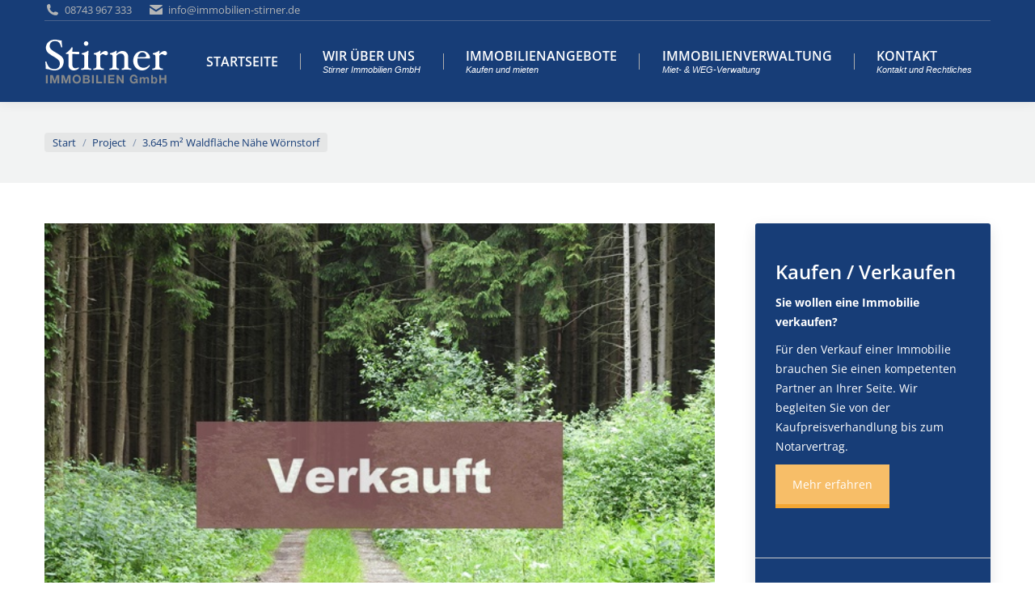

--- FILE ---
content_type: text/html; charset=UTF-8
request_url: https://www.immobilien-stirner.de/objekt/3-645-m%C2%B2-waldflaeche/
body_size: 13489
content:
<!DOCTYPE html>
<!--[if !(IE 6) | !(IE 7) | !(IE 8)  ]><!-->
<html lang="de" class="no-js">
<!--<![endif]-->
<head>
	<meta charset="UTF-8" />
				<meta name="viewport" content="width=device-width, initial-scale=1, maximum-scale=1, user-scalable=0"/>
			<meta name="theme-color" content="#495f77"/>	<link rel="profile" href="https://gmpg.org/xfn/11" />
	<meta name='robots' content='index, follow, max-image-preview:large, max-snippet:-1, max-video-preview:-1' />

	<!-- This site is optimized with the Yoast SEO plugin v26.8 - https://yoast.com/product/yoast-seo-wordpress/ -->
	<title>3.645 m² Waldfläche Nähe Wörnstorf &#8226; Stirner Immobilien GmbH - Vermittlung, Beratung, Verwaltung</title>
	<link rel="canonical" href="https://www.immobilien-stirner.de/objekt/3-645-m²-waldflaeche/" />
	<meta property="og:locale" content="de_DE" />
	<meta property="og:type" content="article" />
	<meta property="og:title" content="3.645 m² Waldfläche Nähe Wörnstorf &#8226; Stirner Immobilien GmbH - Vermittlung, Beratung, Verwaltung" />
	<meta property="og:url" content="https://www.immobilien-stirner.de/objekt/3-645-m²-waldflaeche/" />
	<meta property="og:site_name" content="Stirner Immobilien GmbH - Vermittlung, Beratung, Verwaltung" />
	<meta property="article:modified_time" content="2022-12-16T08:44:21+00:00" />
	<meta property="og:image" content="https://www.immobilien-stirner.de/wp-content/uploads/2022/11/verkauft-1.jpg" />
	<meta property="og:image:width" content="640" />
	<meta property="og:image:height" content="480" />
	<meta property="og:image:type" content="image/jpeg" />
	<script type="application/ld+json" class="yoast-schema-graph">{"@context":"https://schema.org","@graph":[{"@type":"WebPage","@id":"https://www.immobilien-stirner.de/objekt/3-645-m%c2%b2-waldflaeche/","url":"https://www.immobilien-stirner.de/objekt/3-645-m%c2%b2-waldflaeche/","name":"3.645 m² Waldfläche Nähe Wörnstorf &#8226; Stirner Immobilien GmbH - Vermittlung, Beratung, Verwaltung","isPartOf":{"@id":"https://www.immobilien-stirner.de/#website"},"primaryImageOfPage":{"@id":"https://www.immobilien-stirner.de/objekt/3-645-m%c2%b2-waldflaeche/#primaryimage"},"image":{"@id":"https://www.immobilien-stirner.de/objekt/3-645-m%c2%b2-waldflaeche/#primaryimage"},"thumbnailUrl":"https://www.immobilien-stirner.de/wp-content/uploads/2022/11/verkauft-1.jpg","datePublished":"2022-11-25T08:21:53+00:00","dateModified":"2022-12-16T08:44:21+00:00","breadcrumb":{"@id":"https://www.immobilien-stirner.de/objekt/3-645-m%c2%b2-waldflaeche/#breadcrumb"},"inLanguage":"de","potentialAction":[{"@type":"ReadAction","target":["https://www.immobilien-stirner.de/objekt/3-645-m%c2%b2-waldflaeche/"]}]},{"@type":"ImageObject","inLanguage":"de","@id":"https://www.immobilien-stirner.de/objekt/3-645-m%c2%b2-waldflaeche/#primaryimage","url":"https://www.immobilien-stirner.de/wp-content/uploads/2022/11/verkauft-1.jpg","contentUrl":"https://www.immobilien-stirner.de/wp-content/uploads/2022/11/verkauft-1.jpg","width":640,"height":480},{"@type":"BreadcrumbList","@id":"https://www.immobilien-stirner.de/objekt/3-645-m%c2%b2-waldflaeche/#breadcrumb","itemListElement":[{"@type":"ListItem","position":1,"name":"Portfolio","item":"https://www.immobilien-stirner.de/objekt/"},{"@type":"ListItem","position":2,"name":"3.645 m² Waldfläche Nähe Wörnstorf"}]},{"@type":"WebSite","@id":"https://www.immobilien-stirner.de/#website","url":"https://www.immobilien-stirner.de/","name":"Stirner Immobilien GmbH - Vermittlung, Beratung, Verwaltung","description":"","potentialAction":[{"@type":"SearchAction","target":{"@type":"EntryPoint","urlTemplate":"https://www.immobilien-stirner.de/?s={search_term_string}"},"query-input":{"@type":"PropertyValueSpecification","valueRequired":true,"valueName":"search_term_string"}}],"inLanguage":"de"}]}</script>
	<!-- / Yoast SEO plugin. -->



<link rel="alternate" type="application/rss+xml" title="Stirner Immobilien GmbH - Vermittlung, Beratung, Verwaltung &raquo; Feed" href="https://www.immobilien-stirner.de/feed/" />
<style id='wp-img-auto-sizes-contain-inline-css'>
img:is([sizes=auto i],[sizes^="auto," i]){contain-intrinsic-size:3000px 1500px}
/*# sourceURL=wp-img-auto-sizes-contain-inline-css */
</style>
<link rel='stylesheet' id='wpmf-bakery-style-css' href='https://www.immobilien-stirner.de/wp-content/plugins/wp-media-folder/assets/css/vc_style.css?ver=6.0.5' media='all' />
<link rel='stylesheet' id='wpmf-bakery-display-gallery-style-css' href='https://www.immobilien-stirner.de/wp-content/plugins/wp-media-folder/assets/css/display-gallery/style-display-gallery.css?ver=6.0.5' media='all' />
<style id='wp-block-library-inline-css'>
:root{--wp-block-synced-color:#7a00df;--wp-block-synced-color--rgb:122,0,223;--wp-bound-block-color:var(--wp-block-synced-color);--wp-editor-canvas-background:#ddd;--wp-admin-theme-color:#007cba;--wp-admin-theme-color--rgb:0,124,186;--wp-admin-theme-color-darker-10:#006ba1;--wp-admin-theme-color-darker-10--rgb:0,107,160.5;--wp-admin-theme-color-darker-20:#005a87;--wp-admin-theme-color-darker-20--rgb:0,90,135;--wp-admin-border-width-focus:2px}@media (min-resolution:192dpi){:root{--wp-admin-border-width-focus:1.5px}}.wp-element-button{cursor:pointer}:root .has-very-light-gray-background-color{background-color:#eee}:root .has-very-dark-gray-background-color{background-color:#313131}:root .has-very-light-gray-color{color:#eee}:root .has-very-dark-gray-color{color:#313131}:root .has-vivid-green-cyan-to-vivid-cyan-blue-gradient-background{background:linear-gradient(135deg,#00d084,#0693e3)}:root .has-purple-crush-gradient-background{background:linear-gradient(135deg,#34e2e4,#4721fb 50%,#ab1dfe)}:root .has-hazy-dawn-gradient-background{background:linear-gradient(135deg,#faaca8,#dad0ec)}:root .has-subdued-olive-gradient-background{background:linear-gradient(135deg,#fafae1,#67a671)}:root .has-atomic-cream-gradient-background{background:linear-gradient(135deg,#fdd79a,#004a59)}:root .has-nightshade-gradient-background{background:linear-gradient(135deg,#330968,#31cdcf)}:root .has-midnight-gradient-background{background:linear-gradient(135deg,#020381,#2874fc)}:root{--wp--preset--font-size--normal:16px;--wp--preset--font-size--huge:42px}.has-regular-font-size{font-size:1em}.has-larger-font-size{font-size:2.625em}.has-normal-font-size{font-size:var(--wp--preset--font-size--normal)}.has-huge-font-size{font-size:var(--wp--preset--font-size--huge)}.has-text-align-center{text-align:center}.has-text-align-left{text-align:left}.has-text-align-right{text-align:right}.has-fit-text{white-space:nowrap!important}#end-resizable-editor-section{display:none}.aligncenter{clear:both}.items-justified-left{justify-content:flex-start}.items-justified-center{justify-content:center}.items-justified-right{justify-content:flex-end}.items-justified-space-between{justify-content:space-between}.screen-reader-text{border:0;clip-path:inset(50%);height:1px;margin:-1px;overflow:hidden;padding:0;position:absolute;width:1px;word-wrap:normal!important}.screen-reader-text:focus{background-color:#ddd;clip-path:none;color:#444;display:block;font-size:1em;height:auto;left:5px;line-height:normal;padding:15px 23px 14px;text-decoration:none;top:5px;width:auto;z-index:100000}html :where(.has-border-color){border-style:solid}html :where([style*=border-top-color]){border-top-style:solid}html :where([style*=border-right-color]){border-right-style:solid}html :where([style*=border-bottom-color]){border-bottom-style:solid}html :where([style*=border-left-color]){border-left-style:solid}html :where([style*=border-width]){border-style:solid}html :where([style*=border-top-width]){border-top-style:solid}html :where([style*=border-right-width]){border-right-style:solid}html :where([style*=border-bottom-width]){border-bottom-style:solid}html :where([style*=border-left-width]){border-left-style:solid}html :where(img[class*=wp-image-]){height:auto;max-width:100%}:where(figure){margin:0 0 1em}html :where(.is-position-sticky){--wp-admin--admin-bar--position-offset:var(--wp-admin--admin-bar--height,0px)}@media screen and (max-width:600px){html :where(.is-position-sticky){--wp-admin--admin-bar--position-offset:0px}}

/*# sourceURL=wp-block-library-inline-css */
</style><style id='global-styles-inline-css'>
:root{--wp--preset--aspect-ratio--square: 1;--wp--preset--aspect-ratio--4-3: 4/3;--wp--preset--aspect-ratio--3-4: 3/4;--wp--preset--aspect-ratio--3-2: 3/2;--wp--preset--aspect-ratio--2-3: 2/3;--wp--preset--aspect-ratio--16-9: 16/9;--wp--preset--aspect-ratio--9-16: 9/16;--wp--preset--color--black: #000000;--wp--preset--color--cyan-bluish-gray: #abb8c3;--wp--preset--color--white: #FFF;--wp--preset--color--pale-pink: #f78da7;--wp--preset--color--vivid-red: #cf2e2e;--wp--preset--color--luminous-vivid-orange: #ff6900;--wp--preset--color--luminous-vivid-amber: #fcb900;--wp--preset--color--light-green-cyan: #7bdcb5;--wp--preset--color--vivid-green-cyan: #00d084;--wp--preset--color--pale-cyan-blue: #8ed1fc;--wp--preset--color--vivid-cyan-blue: #0693e3;--wp--preset--color--vivid-purple: #9b51e0;--wp--preset--color--accent: #495f77;--wp--preset--color--dark-gray: #111;--wp--preset--color--light-gray: #767676;--wp--preset--gradient--vivid-cyan-blue-to-vivid-purple: linear-gradient(135deg,rgb(6,147,227) 0%,rgb(155,81,224) 100%);--wp--preset--gradient--light-green-cyan-to-vivid-green-cyan: linear-gradient(135deg,rgb(122,220,180) 0%,rgb(0,208,130) 100%);--wp--preset--gradient--luminous-vivid-amber-to-luminous-vivid-orange: linear-gradient(135deg,rgb(252,185,0) 0%,rgb(255,105,0) 100%);--wp--preset--gradient--luminous-vivid-orange-to-vivid-red: linear-gradient(135deg,rgb(255,105,0) 0%,rgb(207,46,46) 100%);--wp--preset--gradient--very-light-gray-to-cyan-bluish-gray: linear-gradient(135deg,rgb(238,238,238) 0%,rgb(169,184,195) 100%);--wp--preset--gradient--cool-to-warm-spectrum: linear-gradient(135deg,rgb(74,234,220) 0%,rgb(151,120,209) 20%,rgb(207,42,186) 40%,rgb(238,44,130) 60%,rgb(251,105,98) 80%,rgb(254,248,76) 100%);--wp--preset--gradient--blush-light-purple: linear-gradient(135deg,rgb(255,206,236) 0%,rgb(152,150,240) 100%);--wp--preset--gradient--blush-bordeaux: linear-gradient(135deg,rgb(254,205,165) 0%,rgb(254,45,45) 50%,rgb(107,0,62) 100%);--wp--preset--gradient--luminous-dusk: linear-gradient(135deg,rgb(255,203,112) 0%,rgb(199,81,192) 50%,rgb(65,88,208) 100%);--wp--preset--gradient--pale-ocean: linear-gradient(135deg,rgb(255,245,203) 0%,rgb(182,227,212) 50%,rgb(51,167,181) 100%);--wp--preset--gradient--electric-grass: linear-gradient(135deg,rgb(202,248,128) 0%,rgb(113,206,126) 100%);--wp--preset--gradient--midnight: linear-gradient(135deg,rgb(2,3,129) 0%,rgb(40,116,252) 100%);--wp--preset--font-size--small: 13px;--wp--preset--font-size--medium: 20px;--wp--preset--font-size--large: 36px;--wp--preset--font-size--x-large: 42px;--wp--preset--spacing--20: 0.44rem;--wp--preset--spacing--30: 0.67rem;--wp--preset--spacing--40: 1rem;--wp--preset--spacing--50: 1.5rem;--wp--preset--spacing--60: 2.25rem;--wp--preset--spacing--70: 3.38rem;--wp--preset--spacing--80: 5.06rem;--wp--preset--shadow--natural: 6px 6px 9px rgba(0, 0, 0, 0.2);--wp--preset--shadow--deep: 12px 12px 50px rgba(0, 0, 0, 0.4);--wp--preset--shadow--sharp: 6px 6px 0px rgba(0, 0, 0, 0.2);--wp--preset--shadow--outlined: 6px 6px 0px -3px rgb(255, 255, 255), 6px 6px rgb(0, 0, 0);--wp--preset--shadow--crisp: 6px 6px 0px rgb(0, 0, 0);}:where(.is-layout-flex){gap: 0.5em;}:where(.is-layout-grid){gap: 0.5em;}body .is-layout-flex{display: flex;}.is-layout-flex{flex-wrap: wrap;align-items: center;}.is-layout-flex > :is(*, div){margin: 0;}body .is-layout-grid{display: grid;}.is-layout-grid > :is(*, div){margin: 0;}:where(.wp-block-columns.is-layout-flex){gap: 2em;}:where(.wp-block-columns.is-layout-grid){gap: 2em;}:where(.wp-block-post-template.is-layout-flex){gap: 1.25em;}:where(.wp-block-post-template.is-layout-grid){gap: 1.25em;}.has-black-color{color: var(--wp--preset--color--black) !important;}.has-cyan-bluish-gray-color{color: var(--wp--preset--color--cyan-bluish-gray) !important;}.has-white-color{color: var(--wp--preset--color--white) !important;}.has-pale-pink-color{color: var(--wp--preset--color--pale-pink) !important;}.has-vivid-red-color{color: var(--wp--preset--color--vivid-red) !important;}.has-luminous-vivid-orange-color{color: var(--wp--preset--color--luminous-vivid-orange) !important;}.has-luminous-vivid-amber-color{color: var(--wp--preset--color--luminous-vivid-amber) !important;}.has-light-green-cyan-color{color: var(--wp--preset--color--light-green-cyan) !important;}.has-vivid-green-cyan-color{color: var(--wp--preset--color--vivid-green-cyan) !important;}.has-pale-cyan-blue-color{color: var(--wp--preset--color--pale-cyan-blue) !important;}.has-vivid-cyan-blue-color{color: var(--wp--preset--color--vivid-cyan-blue) !important;}.has-vivid-purple-color{color: var(--wp--preset--color--vivid-purple) !important;}.has-black-background-color{background-color: var(--wp--preset--color--black) !important;}.has-cyan-bluish-gray-background-color{background-color: var(--wp--preset--color--cyan-bluish-gray) !important;}.has-white-background-color{background-color: var(--wp--preset--color--white) !important;}.has-pale-pink-background-color{background-color: var(--wp--preset--color--pale-pink) !important;}.has-vivid-red-background-color{background-color: var(--wp--preset--color--vivid-red) !important;}.has-luminous-vivid-orange-background-color{background-color: var(--wp--preset--color--luminous-vivid-orange) !important;}.has-luminous-vivid-amber-background-color{background-color: var(--wp--preset--color--luminous-vivid-amber) !important;}.has-light-green-cyan-background-color{background-color: var(--wp--preset--color--light-green-cyan) !important;}.has-vivid-green-cyan-background-color{background-color: var(--wp--preset--color--vivid-green-cyan) !important;}.has-pale-cyan-blue-background-color{background-color: var(--wp--preset--color--pale-cyan-blue) !important;}.has-vivid-cyan-blue-background-color{background-color: var(--wp--preset--color--vivid-cyan-blue) !important;}.has-vivid-purple-background-color{background-color: var(--wp--preset--color--vivid-purple) !important;}.has-black-border-color{border-color: var(--wp--preset--color--black) !important;}.has-cyan-bluish-gray-border-color{border-color: var(--wp--preset--color--cyan-bluish-gray) !important;}.has-white-border-color{border-color: var(--wp--preset--color--white) !important;}.has-pale-pink-border-color{border-color: var(--wp--preset--color--pale-pink) !important;}.has-vivid-red-border-color{border-color: var(--wp--preset--color--vivid-red) !important;}.has-luminous-vivid-orange-border-color{border-color: var(--wp--preset--color--luminous-vivid-orange) !important;}.has-luminous-vivid-amber-border-color{border-color: var(--wp--preset--color--luminous-vivid-amber) !important;}.has-light-green-cyan-border-color{border-color: var(--wp--preset--color--light-green-cyan) !important;}.has-vivid-green-cyan-border-color{border-color: var(--wp--preset--color--vivid-green-cyan) !important;}.has-pale-cyan-blue-border-color{border-color: var(--wp--preset--color--pale-cyan-blue) !important;}.has-vivid-cyan-blue-border-color{border-color: var(--wp--preset--color--vivid-cyan-blue) !important;}.has-vivid-purple-border-color{border-color: var(--wp--preset--color--vivid-purple) !important;}.has-vivid-cyan-blue-to-vivid-purple-gradient-background{background: var(--wp--preset--gradient--vivid-cyan-blue-to-vivid-purple) !important;}.has-light-green-cyan-to-vivid-green-cyan-gradient-background{background: var(--wp--preset--gradient--light-green-cyan-to-vivid-green-cyan) !important;}.has-luminous-vivid-amber-to-luminous-vivid-orange-gradient-background{background: var(--wp--preset--gradient--luminous-vivid-amber-to-luminous-vivid-orange) !important;}.has-luminous-vivid-orange-to-vivid-red-gradient-background{background: var(--wp--preset--gradient--luminous-vivid-orange-to-vivid-red) !important;}.has-very-light-gray-to-cyan-bluish-gray-gradient-background{background: var(--wp--preset--gradient--very-light-gray-to-cyan-bluish-gray) !important;}.has-cool-to-warm-spectrum-gradient-background{background: var(--wp--preset--gradient--cool-to-warm-spectrum) !important;}.has-blush-light-purple-gradient-background{background: var(--wp--preset--gradient--blush-light-purple) !important;}.has-blush-bordeaux-gradient-background{background: var(--wp--preset--gradient--blush-bordeaux) !important;}.has-luminous-dusk-gradient-background{background: var(--wp--preset--gradient--luminous-dusk) !important;}.has-pale-ocean-gradient-background{background: var(--wp--preset--gradient--pale-ocean) !important;}.has-electric-grass-gradient-background{background: var(--wp--preset--gradient--electric-grass) !important;}.has-midnight-gradient-background{background: var(--wp--preset--gradient--midnight) !important;}.has-small-font-size{font-size: var(--wp--preset--font-size--small) !important;}.has-medium-font-size{font-size: var(--wp--preset--font-size--medium) !important;}.has-large-font-size{font-size: var(--wp--preset--font-size--large) !important;}.has-x-large-font-size{font-size: var(--wp--preset--font-size--x-large) !important;}
/*# sourceURL=global-styles-inline-css */
</style>

<style id='classic-theme-styles-inline-css'>
/*! This file is auto-generated */
.wp-block-button__link{color:#fff;background-color:#32373c;border-radius:9999px;box-shadow:none;text-decoration:none;padding:calc(.667em + 2px) calc(1.333em + 2px);font-size:1.125em}.wp-block-file__button{background:#32373c;color:#fff;text-decoration:none}
/*# sourceURL=/wp-includes/css/classic-themes.min.css */
</style>
<link rel='stylesheet' id='contact-form-7-css' href='https://www.immobilien-stirner.de/wp-content/plugins/contact-form-7/includes/css/styles.css?ver=6.1.4' media='all' />
<link rel='stylesheet' id='the7-font-css' href='https://www.immobilien-stirner.de/wp-content/themes/dt-the7/fonts/icomoon-the7-font/icomoon-the7-font.min.css?ver=14.2.0' media='all' />
<link rel='stylesheet' id='the7-awesome-fonts-css' href='https://www.immobilien-stirner.de/wp-content/themes/dt-the7/fonts/FontAwesome/css/all.min.css?ver=14.2.0' media='all' />
<link rel='stylesheet' id='the7-Defaults-css' href='https://www.immobilien-stirner.de/wp-content/uploads/smile_fonts/Defaults/Defaults.css?ver=6.9' media='all' />
<link rel='stylesheet' id='js_composer_front-css' href='https://www.immobilien-stirner.de/wp-content/plugins/js_composer/assets/css/js_composer.min.css?ver=8.5' media='all' />
<link rel='stylesheet' id='dt-web-fonts-css' href='//www.immobilien-stirner.de/wp-content/uploads/omgf/dt-web-fonts/dt-web-fonts.css?ver=1662027002' media='all' />
<link rel='stylesheet' id='dt-main-css' href='https://www.immobilien-stirner.de/wp-content/themes/dt-the7/css/main.min.css?ver=14.2.0' media='all' />
<link rel='stylesheet' id='the7-custom-scrollbar-css' href='https://www.immobilien-stirner.de/wp-content/themes/dt-the7/lib/custom-scrollbar/custom-scrollbar.min.css?ver=14.2.0' media='all' />
<link rel='stylesheet' id='the7-wpbakery-css' href='https://www.immobilien-stirner.de/wp-content/themes/dt-the7/css/wpbakery.min.css?ver=14.2.0' media='all' />
<link rel='stylesheet' id='the7-core-css' href='https://www.immobilien-stirner.de/wp-content/plugins/dt-the7-core/assets/css/post-type.min.css?ver=2.7.12' media='all' />
<link rel='stylesheet' id='the7-css-vars-css' href='https://www.immobilien-stirner.de/wp-content/uploads/the7-css/css-vars.css?ver=38dd3642d398' media='all' />
<link rel='stylesheet' id='dt-custom-css' href='https://www.immobilien-stirner.de/wp-content/uploads/the7-css/custom.css?ver=38dd3642d398' media='all' />
<link rel='stylesheet' id='dt-media-css' href='https://www.immobilien-stirner.de/wp-content/uploads/the7-css/media.css?ver=38dd3642d398' media='all' />
<link rel='stylesheet' id='the7-mega-menu-css' href='https://www.immobilien-stirner.de/wp-content/uploads/the7-css/mega-menu.css?ver=38dd3642d398' media='all' />
<link rel='stylesheet' id='the7-elements-albums-portfolio-css' href='https://www.immobilien-stirner.de/wp-content/uploads/the7-css/the7-elements-albums-portfolio.css?ver=38dd3642d398' media='all' />
<link rel='stylesheet' id='the7-elements-css' href='https://www.immobilien-stirner.de/wp-content/uploads/the7-css/post-type-dynamic.css?ver=38dd3642d398' media='all' />
<link rel='stylesheet' id='style-css' href='https://www.immobilien-stirner.de/wp-content/themes/dt-the7-child/style.css?ver=14.2.0' media='all' />
<link rel='stylesheet' id='ultimate-vc-addons-style-min-css' href='https://www.immobilien-stirner.de/wp-content/plugins/Ultimate_VC_Addons/assets/min-css/ultimate.min.css?ver=3.21.1' media='all' />
<script src="https://www.immobilien-stirner.de/wp-includes/js/jquery/jquery.min.js?ver=3.7.1" id="jquery-core-js"></script>
<script src="https://www.immobilien-stirner.de/wp-includes/js/jquery/jquery-migrate.min.js?ver=3.4.1" id="jquery-migrate-js"></script>
<script id="dt-above-fold-js-extra">
var dtLocal = {"themeUrl":"https://www.immobilien-stirner.de/wp-content/themes/dt-the7","passText":"Um diesen gesch\u00fctzten Eintrag anzusehen, geben Sie bitte das Passwort ein:","moreButtonText":{"loading":"Lade...","loadMore":"Mehr laden"},"postID":"4875","ajaxurl":"https://www.immobilien-stirner.de/wp-admin/admin-ajax.php","REST":{"baseUrl":"https://www.immobilien-stirner.de/wp-json/the7/v1","endpoints":{"sendMail":"/send-mail"}},"contactMessages":{"required":"Fehler in mindestens einem Feld. Bitte die Eingaben pr&uuml;fen und nochmal versuchen.","terms":"Please accept the privacy policy.","fillTheCaptchaError":"Please, fill the captcha."},"captchaSiteKey":"","ajaxNonce":"6b3f9799a5","pageData":"","themeSettings":{"smoothScroll":"off","lazyLoading":false,"desktopHeader":{"height":100},"ToggleCaptionEnabled":"disabled","ToggleCaption":"Navigation","floatingHeader":{"showAfter":140,"showMenu":true,"height":60,"logo":{"showLogo":true,"html":"\u003Cimg class=\" preload-me\" src=\"https://www.immobilien-stirner.de/wp-content/uploads/2016/02/logo.png\" srcset=\"https://www.immobilien-stirner.de/wp-content/uploads/2016/02/logo.png 152w\" width=\"152\" height=\"71\"   sizes=\"152px\" alt=\"Stirner Immobilien GmbH - Vermittlung, Beratung, Verwaltung\" /\u003E","url":"https://www.immobilien-stirner.de/"}},"topLine":{"floatingTopLine":{"logo":{"showLogo":false,"html":""}}},"mobileHeader":{"firstSwitchPoint":1040,"secondSwitchPoint":800,"firstSwitchPointHeight":60,"secondSwitchPointHeight":60,"mobileToggleCaptionEnabled":"disabled","mobileToggleCaption":"Menu"},"stickyMobileHeaderFirstSwitch":{"logo":{"html":"\u003Cimg class=\" preload-me\" src=\"https://www.immobilien-stirner.de/wp-content/uploads/2016/02/logo.png\" srcset=\"https://www.immobilien-stirner.de/wp-content/uploads/2016/02/logo.png 152w\" width=\"152\" height=\"71\"   sizes=\"152px\" alt=\"Stirner Immobilien GmbH - Vermittlung, Beratung, Verwaltung\" /\u003E"}},"stickyMobileHeaderSecondSwitch":{"logo":{"html":"\u003Cimg class=\" preload-me\" src=\"https://www.immobilien-stirner.de/wp-content/uploads/2016/02/logo.png\" srcset=\"https://www.immobilien-stirner.de/wp-content/uploads/2016/02/logo.png 152w\" width=\"152\" height=\"71\"   sizes=\"152px\" alt=\"Stirner Immobilien GmbH - Vermittlung, Beratung, Verwaltung\" /\u003E"}},"sidebar":{"switchPoint":970},"boxedWidth":"1280px"},"VCMobileScreenWidth":"768"};
var dtShare = {"shareButtonText":{"facebook":"Facebook","twitter":"Share on X","pinterest":"Pin it","linkedin":"Linkedin","whatsapp":"Share on Whatsapp"},"overlayOpacity":"85"};
//# sourceURL=dt-above-fold-js-extra
</script>
<script src="https://www.immobilien-stirner.de/wp-content/themes/dt-the7/js/above-the-fold.min.js?ver=14.2.0" id="dt-above-fold-js"></script>
<script src="https://www.immobilien-stirner.de/wp-includes/js/jquery/ui/core.min.js?ver=1.13.3" id="jquery-ui-core-js"></script>
<script src="https://www.immobilien-stirner.de/wp-content/plugins/Ultimate_VC_Addons/assets/min-js/ultimate.min.js?ver=3.21.1" id="ultimate-vc-addons-script-js"></script>
<script src="https://www.immobilien-stirner.de/wp-content/plugins/Ultimate_VC_Addons/assets/min-js/ultimate_bg.min.js?ver=3.21.1" id="ultimate-vc-addons-row-bg-js"></script>
<script></script><style>
/* repairs full screen backgrounds that don't actually fully span as per VC */
#page [data-vc-full-width-init="true"] .upb_row_bg,
#page [data-vc-full-width-init="true"] .ult-vc-seperator .ult-main-seperator-inner {
	width: 100vw !important;
	margin-left: 0 !important;
	left: 0 !important;
	margin-right: 0 !important;
	right: 0 !important;
}
</style><!-- Analytics by WP Statistics - https://wp-statistics.com -->
<meta name="generator" content="Powered by WPBakery Page Builder - drag and drop page builder for WordPress."/>
<meta name="generator" content="Powered by Slider Revolution 6.7.35 - responsive, Mobile-Friendly Slider Plugin for WordPress with comfortable drag and drop interface." />
<link rel="icon" href="https://www.immobilien-stirner.de/wp-content/uploads/2021/02/Striner_Favicon_16x16.png" type="image/png" sizes="16x16"/><link rel="icon" href="https://www.immobilien-stirner.de/wp-content/uploads/2021/02/Striner_Favicon_32x32.png" type="image/png" sizes="32x32"/><script>function setREVStartSize(e){
			//window.requestAnimationFrame(function() {
				window.RSIW = window.RSIW===undefined ? window.innerWidth : window.RSIW;
				window.RSIH = window.RSIH===undefined ? window.innerHeight : window.RSIH;
				try {
					var pw = document.getElementById(e.c).parentNode.offsetWidth,
						newh;
					pw = pw===0 || isNaN(pw) || (e.l=="fullwidth" || e.layout=="fullwidth") ? window.RSIW : pw;
					e.tabw = e.tabw===undefined ? 0 : parseInt(e.tabw);
					e.thumbw = e.thumbw===undefined ? 0 : parseInt(e.thumbw);
					e.tabh = e.tabh===undefined ? 0 : parseInt(e.tabh);
					e.thumbh = e.thumbh===undefined ? 0 : parseInt(e.thumbh);
					e.tabhide = e.tabhide===undefined ? 0 : parseInt(e.tabhide);
					e.thumbhide = e.thumbhide===undefined ? 0 : parseInt(e.thumbhide);
					e.mh = e.mh===undefined || e.mh=="" || e.mh==="auto" ? 0 : parseInt(e.mh,0);
					if(e.layout==="fullscreen" || e.l==="fullscreen")
						newh = Math.max(e.mh,window.RSIH);
					else{
						e.gw = Array.isArray(e.gw) ? e.gw : [e.gw];
						for (var i in e.rl) if (e.gw[i]===undefined || e.gw[i]===0) e.gw[i] = e.gw[i-1];
						e.gh = e.el===undefined || e.el==="" || (Array.isArray(e.el) && e.el.length==0)? e.gh : e.el;
						e.gh = Array.isArray(e.gh) ? e.gh : [e.gh];
						for (var i in e.rl) if (e.gh[i]===undefined || e.gh[i]===0) e.gh[i] = e.gh[i-1];
											
						var nl = new Array(e.rl.length),
							ix = 0,
							sl;
						e.tabw = e.tabhide>=pw ? 0 : e.tabw;
						e.thumbw = e.thumbhide>=pw ? 0 : e.thumbw;
						e.tabh = e.tabhide>=pw ? 0 : e.tabh;
						e.thumbh = e.thumbhide>=pw ? 0 : e.thumbh;
						for (var i in e.rl) nl[i] = e.rl[i]<window.RSIW ? 0 : e.rl[i];
						sl = nl[0];
						for (var i in nl) if (sl>nl[i] && nl[i]>0) { sl = nl[i]; ix=i;}
						var m = pw>(e.gw[ix]+e.tabw+e.thumbw) ? 1 : (pw-(e.tabw+e.thumbw)) / (e.gw[ix]);
						newh =  (e.gh[ix] * m) + (e.tabh + e.thumbh);
					}
					var el = document.getElementById(e.c);
					if (el!==null && el) el.style.height = newh+"px";
					el = document.getElementById(e.c+"_wrapper");
					if (el!==null && el) {
						el.style.height = newh+"px";
						el.style.display = "block";
					}
				} catch(e){
					console.log("Failure at Presize of Slider:" + e)
				}
			//});
		  };</script>
<style type="text/css" data-type="vc_shortcodes-default-css">.vc_do_custom_heading{margin-bottom:0.625rem;margin-top:0;}</style><style type="text/css" data-type="vc_shortcodes-custom-css">.vc_custom_1669364822404{margin-bottom: 32px !important;}.vc_custom_1458227011958{margin-bottom: 32px !important;}</style><noscript><style> .wpb_animate_when_almost_visible { opacity: 1; }</style></noscript><style id='the7-custom-inline-css' type='text/css'>
/* breadcrumbs background color */
.page-title .breadcrumbs { background-color: rgba(0, 0, 0, 0.05); }

/*Schriftfarbe der Startseiten-Blöcke und unteres Padding (Claim-Box, "Sidebar") setzen */
.mome_homepagesidebar, .mome_homepagesidebar h2, .mome_homepagesidebar h3, .mome_homepagesidebar a,
.mome_homepageclaimblock, .mome_homepageclaimblock h2, .mome_homepageclaimblock h3, .mome_homepageclaimblock a { color: #fff; }

/* Checkbox zur Einverständniserklärung bei Formularen */
.wpcf7-form input[type="checkbox"] { width: auto; }

/* Sub-Nav Anpassungen */
.sub-nav { padding: 0px; }
.sub-nav li { padding: 5px; }
.sub-nav li:hover {background: rgba(58, 101, 167, 0.85)}
.sub-nav li:hover a {background: none !important;}
.sub-nav .act {background: rgba(58, 101, 167, 0.85)}

/* durch padding des Scrollers wirkt die Zeile verschoben - das ist der AUsgleich */
.mome_portfolio_scroller { margin-left: -35px; }

/* Passt den Portfolio-Scroller farblich an, da keine Option dafür vorhanden */
.mome_portfolio_scroller ul li { background: #F2F3F3; }
.mome_portfolio_scroller ul li .project-list-content { padding: 0 5px 15px 15px; }

/*Blendet Slider-Titel aus*/
.slider-post-caption { visibility: hidden; }

/*Passt Sliderabstand an*/
.mome_rvslider {margin-bottom: 0 !important;}

/* Zeilenumbrüche im Slider-Textlayer */
/*.mome_slider_excerpt { word-wrap: normal !important; white-space: pre !important; }*/

/* Verhindert auf der Seite Immobilienverwaltung, dass Referenzen klickbar sind */
.page-id-53 .team-media a.rollover { pointer-events: none; }
</style>
<style id='wpcf7-69713e1f0d711-inline-inline-css'>
#wpcf7-69713e1f0d711-wrapper {display:none !important; visibility:hidden !important;}
/*# sourceURL=wpcf7-69713e1f0d711-inline-inline-css */
</style>
<style id='wpcf7-69713e1f0f0f3-inline-inline-css'>
#wpcf7-69713e1f0f0f3-wrapper {display:none !important; visibility:hidden !important;}
/*# sourceURL=wpcf7-69713e1f0f0f3-inline-inline-css */
</style>
<link rel='stylesheet' id='rs-plugin-settings-css' href='//www.immobilien-stirner.de/wp-content/plugins/revslider/sr6/assets/css/rs6.css?ver=6.7.35' media='all' />
<style id='rs-plugin-settings-inline-css'>
#rs-demo-id {}
/*# sourceURL=rs-plugin-settings-inline-css */
</style>
</head>
<body id="the7-body" class="wp-singular dt_portfolio-template-default single single-portfolio postid-4875 wp-embed-responsive wp-theme-dt-the7 wp-child-theme-dt-the7-child the7-core-ver-2.7.12 no-comments dt-responsive-on right-mobile-menu-close-icon ouside-menu-close-icon mobile-hamburger-close-bg-enable mobile-hamburger-close-bg-hover-enable  fade-medium-mobile-menu-close-icon fade-medium-menu-close-icon accent-gradient srcset-enabled btn-flat custom-btn-color custom-btn-hover-color shadow-element-decoration phantom-sticky phantom-shadow-decoration phantom-main-logo-on floating-mobile-menu-icon top-header first-switch-logo-center first-switch-menu-left second-switch-logo-center second-switch-menu-left layzr-loading-on popup-message-style the7-ver-14.2.0 dt-fa-compatibility wpb-js-composer js-comp-ver-8.5 vc_responsive">
<!-- The7 14.2.0 -->

<div id="page" >
	<a class="skip-link screen-reader-text" href="#content">Zum Inhalt springen</a>

<div class="masthead inline-header justify widgets full-height dividers shadow-decoration shadow-mobile-header-decoration small-mobile-menu-icon mobile-menu-icon-bg-on mobile-menu-icon-hover-bg-on dt-parent-menu-clickable show-sub-menu-on-hover" >

	<div class="top-bar line-content">
	<div class="top-bar-bg" ></div>
	<div class="left-widgets mini-widgets"><span class="mini-contacts phone show-on-desktop near-logo-first-switch in-menu-second-switch"><i class="fa-fw the7-mw-icon-phone-bold"></i> 08743 967 333</span><span class="mini-contacts email show-on-desktop near-logo-first-switch in-menu-second-switch"><i class="fa-fw the7-mw-icon-mail-bold"></i><a href="mailto:info@immobilien-stirner.de">info@immobilien-stirner.de</a></span></div><div class="mini-widgets right-widgets"></div></div>

	<header class="header-bar" role="banner">

		<div class="branding">
	<div id="site-title" class="assistive-text">Stirner Immobilien GmbH &#8211; Vermittlung, Beratung, Verwaltung</div>
	<div id="site-description" class="assistive-text"></div>
	<a class="same-logo" href="https://www.immobilien-stirner.de/"><img class=" preload-me" src="https://www.immobilien-stirner.de/wp-content/uploads/2016/02/logo.png" srcset="https://www.immobilien-stirner.de/wp-content/uploads/2016/02/logo.png 152w" width="152" height="71"   sizes="152px" alt="Stirner Immobilien GmbH - Vermittlung, Beratung, Verwaltung" /></a></div>

		<ul id="primary-menu" class="main-nav underline-decoration upwards-line outside-item-remove-margin"><li class="menu-item menu-item-type-post_type menu-item-object-page menu-item-home menu-item-13 first depth-0"><a href='https://www.immobilien-stirner.de/' data-level='1'><span class="menu-item-text"><span class="menu-text">Startseite</span></span></a></li> <li class="menu-item menu-item-type-post_type menu-item-object-page menu-item-has-children menu-item-16 has-children depth-0"><a href='https://www.immobilien-stirner.de/wir-ueber-uns/' data-level='1' aria-haspopup='true' aria-expanded='false'><span class="menu-item-text"><span class="menu-text">Wir über uns</span><span class="subtitle-text">Stirner Immobilien GmbH</span></span></a><ul class="sub-nav level-arrows-on" role="group"><li class="menu-item menu-item-type-post_type menu-item-object-page menu-item-has-children menu-item-43 first has-children depth-1"><a href='https://www.immobilien-stirner.de/leistungen/' data-level='2' aria-haspopup='true' aria-expanded='false'><span class="menu-item-text"><span class="menu-text">Unsere Leistungen</span></span></a><ul class="sub-nav level-arrows-on" role="group"><li class="menu-item menu-item-type-post_type menu-item-object-page menu-item-48 first depth-2"><a href='https://www.immobilien-stirner.de/leistungen/kaufen-verkaufen/' data-level='3'><span class="menu-item-text"><span class="menu-text">Kaufen – Verkaufen</span></span></a></li> <li class="menu-item menu-item-type-post_type menu-item-object-page menu-item-51 depth-2"><a href='https://www.immobilien-stirner.de/leistungen/mieten-vermieten/' data-level='3'><span class="menu-item-text"><span class="menu-text">Mieten – Vermieten</span></span></a></li> <li class="menu-item menu-item-type-post_type menu-item-object-page menu-item-477 depth-2"><a href='https://www.immobilien-stirner.de/leistungen/immobilienverwaltung/' data-level='3'><span class="menu-item-text"><span class="menu-text">Immobilienverwaltung</span></span></a></li> <li class="menu-item menu-item-type-post_type menu-item-object-page menu-item-1691 depth-2"><a href='https://www.immobilien-stirner.de/referenzen/' data-level='3'><span class="menu-item-text"><span class="menu-text">Referenzen</span></span></a></li> </ul></li> <li class="menu-item menu-item-type-post_type menu-item-object-page menu-item-45 depth-1"><a href='https://www.immobilien-stirner.de/gesuche/' data-level='2'><span class="menu-item-text"><span class="menu-text">Gesuche</span></span></a></li> </ul></li> <li class="menu-item menu-item-type-post_type menu-item-object-page menu-item-has-children menu-item-254 has-children depth-0"><a href='https://www.immobilien-stirner.de/immobilien/' data-level='1' aria-haspopup='true' aria-expanded='false'><span class="menu-item-text"><span class="menu-text">Immobilienangebote</span><span class="subtitle-text">Kaufen und mieten</span></span></a><ul class="sub-nav level-arrows-on" role="group"><li class="menu-item menu-item-type-post_type menu-item-object-page menu-item-19 first depth-1"><a href='https://www.immobilien-stirner.de/immobilien/kaufen/' data-level='2'><span class="menu-item-text"><span class="menu-text">Immobilie kaufen</span><span class="subtitle-text">Privat- und Gewerbeimmobilien, Grund</span></span></a></li> <li class="menu-item menu-item-type-post_type menu-item-object-page menu-item-22 depth-1"><a href='https://www.immobilien-stirner.de/immobilien/mieten/' data-level='2'><span class="menu-item-text"><span class="menu-text">Immobilie mieten</span><span class="subtitle-text">Privat- und Gewerbeimmobilien</span></span></a></li> </ul></li> <li class="menu-item menu-item-type-post_type menu-item-object-page menu-item-261 depth-0"><a href='https://www.immobilien-stirner.de/immobilienverwaltung/' data-level='1'><span class="menu-item-text"><span class="menu-text">Immobilienverwaltung</span><span class="subtitle-text">Miet- &#038; WEG-Verwaltung</span></span></a></li> <li class="menu-item menu-item-type-post_type menu-item-object-page menu-item-25 last depth-0"><a href='https://www.immobilien-stirner.de/kontakt/' data-level='1'><span class="menu-item-text"><span class="menu-text">Kontakt</span><span class="subtitle-text">Kontakt und Rechtliches</span></span></a></li> </ul>
		
	</header>

</div>
<div role="navigation" aria-label="Main Menu" class="dt-mobile-header mobile-menu-show-divider">
	<div class="dt-close-mobile-menu-icon" aria-label="Close" role="button" tabindex="0"><div class="close-line-wrap"><span class="close-line"></span><span class="close-line"></span><span class="close-line"></span></div></div>	<ul id="mobile-menu" class="mobile-main-nav">
		<li class="menu-item menu-item-type-post_type menu-item-object-page menu-item-home menu-item-13 first depth-0"><a href='https://www.immobilien-stirner.de/' data-level='1'><span class="menu-item-text"><span class="menu-text">Startseite</span></span></a></li> <li class="menu-item menu-item-type-post_type menu-item-object-page menu-item-has-children menu-item-16 has-children depth-0"><a href='https://www.immobilien-stirner.de/wir-ueber-uns/' data-level='1' aria-haspopup='true' aria-expanded='false'><span class="menu-item-text"><span class="menu-text">Wir über uns</span><span class="subtitle-text">Stirner Immobilien GmbH</span></span></a><ul class="sub-nav level-arrows-on" role="group"><li class="menu-item menu-item-type-post_type menu-item-object-page menu-item-has-children menu-item-43 first has-children depth-1"><a href='https://www.immobilien-stirner.de/leistungen/' data-level='2' aria-haspopup='true' aria-expanded='false'><span class="menu-item-text"><span class="menu-text">Unsere Leistungen</span></span></a><ul class="sub-nav level-arrows-on" role="group"><li class="menu-item menu-item-type-post_type menu-item-object-page menu-item-48 first depth-2"><a href='https://www.immobilien-stirner.de/leistungen/kaufen-verkaufen/' data-level='3'><span class="menu-item-text"><span class="menu-text">Kaufen – Verkaufen</span></span></a></li> <li class="menu-item menu-item-type-post_type menu-item-object-page menu-item-51 depth-2"><a href='https://www.immobilien-stirner.de/leistungen/mieten-vermieten/' data-level='3'><span class="menu-item-text"><span class="menu-text">Mieten – Vermieten</span></span></a></li> <li class="menu-item menu-item-type-post_type menu-item-object-page menu-item-477 depth-2"><a href='https://www.immobilien-stirner.de/leistungen/immobilienverwaltung/' data-level='3'><span class="menu-item-text"><span class="menu-text">Immobilienverwaltung</span></span></a></li> <li class="menu-item menu-item-type-post_type menu-item-object-page menu-item-1691 depth-2"><a href='https://www.immobilien-stirner.de/referenzen/' data-level='3'><span class="menu-item-text"><span class="menu-text">Referenzen</span></span></a></li> </ul></li> <li class="menu-item menu-item-type-post_type menu-item-object-page menu-item-45 depth-1"><a href='https://www.immobilien-stirner.de/gesuche/' data-level='2'><span class="menu-item-text"><span class="menu-text">Gesuche</span></span></a></li> </ul></li> <li class="menu-item menu-item-type-post_type menu-item-object-page menu-item-has-children menu-item-254 has-children depth-0"><a href='https://www.immobilien-stirner.de/immobilien/' data-level='1' aria-haspopup='true' aria-expanded='false'><span class="menu-item-text"><span class="menu-text">Immobilienangebote</span><span class="subtitle-text">Kaufen und mieten</span></span></a><ul class="sub-nav level-arrows-on" role="group"><li class="menu-item menu-item-type-post_type menu-item-object-page menu-item-19 first depth-1"><a href='https://www.immobilien-stirner.de/immobilien/kaufen/' data-level='2'><span class="menu-item-text"><span class="menu-text">Immobilie kaufen</span><span class="subtitle-text">Privat- und Gewerbeimmobilien, Grund</span></span></a></li> <li class="menu-item menu-item-type-post_type menu-item-object-page menu-item-22 depth-1"><a href='https://www.immobilien-stirner.de/immobilien/mieten/' data-level='2'><span class="menu-item-text"><span class="menu-text">Immobilie mieten</span><span class="subtitle-text">Privat- und Gewerbeimmobilien</span></span></a></li> </ul></li> <li class="menu-item menu-item-type-post_type menu-item-object-page menu-item-261 depth-0"><a href='https://www.immobilien-stirner.de/immobilienverwaltung/' data-level='1'><span class="menu-item-text"><span class="menu-text">Immobilienverwaltung</span><span class="subtitle-text">Miet- &#038; WEG-Verwaltung</span></span></a></li> <li class="menu-item menu-item-type-post_type menu-item-object-page menu-item-25 last depth-0"><a href='https://www.immobilien-stirner.de/kontakt/' data-level='1'><span class="menu-item-text"><span class="menu-text">Kontakt</span><span class="subtitle-text">Kontakt und Rechtliches</span></span></a></li> 	</ul>
	<div class='mobile-mini-widgets-in-menu'></div>
</div>


		<div class="page-title content-left solid-bg breadcrumbs-bg">
			<div class="wf-wrap">

				<div class="page-title-breadcrumbs"><div class="assistive-text">Sie befinden sich hier:</div><ol class="breadcrumbs text-small" itemscope itemtype="https://schema.org/BreadcrumbList"><li itemprop="itemListElement" itemscope itemtype="https://schema.org/ListItem"><a itemprop="item" href="https://www.immobilien-stirner.de/" title="Start"><span itemprop="name">Start</span></a><meta itemprop="position" content="1" /></li><li itemprop="itemListElement" itemscope itemtype="https://schema.org/ListItem"><a itemprop="item" href="https://www.immobilien-stirner.de/objekt/" title="Project"><span itemprop="name">Project</span></a><meta itemprop="position" content="2" /></li><li class="current" itemprop="itemListElement" itemscope itemtype="https://schema.org/ListItem"><span itemprop="name">3.645 m² Waldfläche Nähe Wörnstorf</span><meta itemprop="position" content="3" /></li></ol></div>			</div>
		</div>

		

<div id="main" class="sidebar-right sidebar-divider-off">

	
	<div class="main-gradient"></div>
	<div class="wf-wrap">
	<div class="wf-container-main">

	

			<div id="content" class="content" role="main">

				
	<article id="post-4875" class="project-post post-4875 dt_portfolio type-dt_portfolio status-publish has-post-thumbnail dt_portfolio_category-kaufen dt_portfolio_category-landwirtschaft-forstwirtschaft-kaufen dt_portfolio_category-6 dt_portfolio_category-25 description-off">

		<div class="project-slider"><div class="images-container"><img class="preload-me lazy-load aspect" src="data:image/svg+xml,%3Csvg%20xmlns%3D&#39;http%3A%2F%2Fwww.w3.org%2F2000%2Fsvg&#39;%20viewBox%3D&#39;0%200%20640%20480&#39;%2F%3E" data-src="https://www.immobilien-stirner.de/wp-content/uploads/2022/11/verkauft-1.jpg" data-srcset="https://www.immobilien-stirner.de/wp-content/uploads/2022/11/verkauft-1.jpg 640w" loading="eager" style="--ratio: 640 / 480" sizes="(max-width: 640px) 100vw, 640px"  alt="" width="640" height="480"  /></div></div><div class="project-content"><div class="wpb-content-wrapper"><div class="vc_row wpb_row vc_row-fluid"><div class="wpb_column vc_column_container vc_col-sm-12"><div class="vc_column-inner"><div class="wpb_wrapper"><h1 style="color: #173d77;text-align: left" class="vc_custom_heading vc_do_custom_heading" >3.645 m² Waldfläche Nähe Wörnstorf</h1><div class="ult-spacer spacer-69713e1f09d41" data-id="69713e1f09d41" data-height="32" data-height-mobile="16" data-height-tab="16" data-height-tab-portrait="16" data-height-mobile-landscape="16" style="clear:both;display:block;"></div></div></div></div></div><div class="vc_row wpb_row vc_row-fluid"><div class="wpb_column vc_column_container vc_col-sm-12"><div class="vc_column-inner"><div class="wpb_wrapper"><div class="vc_row wpb_row vc_inner vc_row-fluid"><div class="wpb_column vc_column_container vc_col-sm-8"><div class="vc_column-inner"><div class="wpb_wrapper">
	<div class="wpb_text_column wpb_content_element  vc_custom_1669364822404" >
		<div class="wpb_wrapper">
			<div class="title">
<h2><strong>Objektbeschreibung:</strong></h2>
<p>Angeboten werden hier 3.645 m² Forstfläche. Das Waldgrundstück befindet sich bei Wörnstorf, einem Gemeindeteil von Altfraunhofen im niederbayerischen Landkreis Landshut.</p>
</div>

		</div>
	</div>

	<div class="wpb_text_column wpb_content_element  vc_custom_1458227011958" >
		<div class="wpb_wrapper">
			<h2><strong>Sonstiges:</strong></h2>
<p>Die von der Stirner Immobilien GmbH gemachten Angaben bezüglich der Immobilie beruhen auf den ihr erteilten Informationen durch Dritte, namentlich durch den Verkäufer/Vermieter. Eine Haftung für die Richtigkeit oder Vollständigkeit der Angaben in Exposés, Prospekten, Beschreibungen u. ä. kann die Stirner Immobilien GmbH daher nicht übernehmen.</p>

		</div>
	</div>
</div></div></div><div class="wpb_column vc_column_container vc_col-sm-4"><div class="vc_column-inner"><div class="wpb_wrapper">
	<div class="wpb_text_column wpb_content_element " >
		<div class="wpb_wrapper">
			<h2 class="custom-font">Überblick</h2>
<ul>
<li><strong>Referenz</strong>: vk2218</li>
<li><strong>Grundstück:</strong> 3.645 m²</li>
<li><strong>Gemarkung:</strong> Holzhausen</li>
<li><strong>Kaufpreis:</strong> VERKAUFT</li>
</ul>

		</div>
	</div>
</div></div></div></div><div class="ult-spacer spacer-69713e1f0a7c6" data-id="69713e1f0a7c6" data-height="32" data-height-mobile="16" data-height-tab="16" data-height-tab-portrait="16" data-height-mobile-landscape="16" style="clear:both;display:block;"></div><div class="vc_row wpb_row vc_inner vc_row-fluid"><div class="wpb_column vc_column_container vc_col-sm-5"><div class="vc_column-inner"><div class="wpb_wrapper"></div></div></div><div class="wpb_column vc_column_container vc_col-sm-5"><div class="vc_column-inner"><div class="wpb_wrapper"></div></div></div><div class="wpb_column vc_column_container vc_col-sm-2"><div class="vc_column-inner"><div class="wpb_wrapper"></div></div></div></div></div></div></div></div>
</div></div><nav class="navigation post-navigation" role="navigation"><h2 class="screen-reader-text">Project navigation</h2><div class="nav-links"><a class="nav-previous" href="https://www.immobilien-stirner.de/objekt/30962-ha-waldflaeche-naehe-geisenhausen/" rel="prev"><svg version="1.1" xmlns="http://www.w3.org/2000/svg" xmlns:xlink="http://www.w3.org/1999/xlink" x="0px" y="0px" viewBox="0 0 16 16" style="enable-background:new 0 0 16 16;" xml:space="preserve"><path class="st0" d="M11.4,1.6c0.2,0.2,0.2,0.5,0,0.7c0,0,0,0,0,0L5.7,8l5.6,5.6c0.2,0.2,0.2,0.5,0,0.7s-0.5,0.2-0.7,0l-6-6c-0.2-0.2-0.2-0.5,0-0.7c0,0,0,0,0,0l6-6C10.8,1.5,11.2,1.5,11.4,1.6C11.4,1.6,11.4,1.6,11.4,1.6z"/></svg><span class="meta-nav" aria-hidden="true">Zurück</span><span class="screen-reader-text">Previous project:</span><span class="post-title h4-size">3,0962 ha Waldfläche nähe Geisenhausen</span></a><a class="nav-next" href="https://www.immobilien-stirner.de/objekt/attraktives-efh-mit-grosszuegigem-grundstueck-und-herrlichem-garten/" rel="next"><svg version="1.1" xmlns="http://www.w3.org/2000/svg" xmlns:xlink="http://www.w3.org/1999/xlink" x="0px" y="0px" viewBox="0 0 16 16" style="enable-background:new 0 0 16 16;" xml:space="preserve"><path class="st0" d="M4.6,1.6c0.2-0.2,0.5-0.2,0.7,0c0,0,0,0,0,0l6,6c0.2,0.2,0.2,0.5,0,0.7c0,0,0,0,0,0l-6,6c-0.2,0.2-0.5,0.2-0.7,0s-0.2-0.5,0-0.7L10.3,8L4.6,2.4C4.5,2.2,4.5,1.8,4.6,1.6C4.6,1.6,4.6,1.6,4.6,1.6z"/></svg><span class="meta-nav" aria-hidden="true">Nächstes</span><span class="screen-reader-text">Next project:</span><span class="post-title h4-size">Attraktives EFH mit großzügigem Grundstück und herrlichem Garten</span></a></div></nav>
	</article>


			</div><!-- #content -->

			
	<aside id="sidebar" class="sidebar solid-bg sidebar-shadow-decoration">
		<div class="sidebar-content">
			<section id="text-2" class="widget widget_text">			<div class="textwidget"><h3>Kaufen / Verkaufen</h3>
<p><strong>Sie wollen eine Immobilie verkaufen?</strong></p>

<p>Für den Verkauf einer Immobilie brauchen Sie einen kompetenten Partner an Ihrer Seite. Wir begleiten Sie von der Kaufpreisverhandlung bis zum Notarvertrag.</p>

<div class="vc_btn3-container vc_btn3-inline" ><a class="vc_general vc_btn3 vc_btn3-size-md vc_btn3-shape-square vc_btn3-style-3d vc_btn3-color-orange" href="/leistungen/kaufen-verkaufen/" title="">Mehr erfahren</a></div></div>
		</section><section id="text-3" class="widget widget_text">			<div class="textwidget"><p><strong>Sie wollen eine Immobilie kaufen?</strong></span></p>

<p>Ihr Wunsch ist bei uns in guten Händen. Ob ein attraktives Doppelhaus, ein freistehendes Einfamilienhaus oder eine schicke Eigentumswohnung, wir finden Ihre Wunschimmobilie.</p>

<div class="vc_btn3-container vc_btn3-inline" ><a class="vc_general vc_btn3 vc_btn3-size-md vc_btn3-shape-square vc_btn3-style-3d vc_btn3-color-orange" href="/leistungen/kaufen-verkaufen/" title="">Mehr erfahren</a></div></div>
		</section><section id="text-4" class="widget widget_text">			<div class="textwidget"><h3>Fragen Sie uns</h3>
<h6>telefonisch unter</h6>
<h3>08743 967 333</h3>
<h6>oder per E-Mail</h6>


<div class="wpcf7 no-js" id="wpcf7-f117-p4875-o1" lang="de-DE" dir="ltr" data-wpcf7-id="117">
<div class="screen-reader-response"><p role="status" aria-live="polite" aria-atomic="true"></p> <ul></ul></div>
<form action="/objekt/3-645-m%C2%B2-waldflaeche/#wpcf7-f117-p4875-o1" method="post" class="wpcf7-form init" aria-label="Kontaktformular" novalidate="novalidate" data-status="init">
<fieldset class="hidden-fields-container"><input type="hidden" name="_wpcf7" value="117" /><input type="hidden" name="_wpcf7_version" value="6.1.4" /><input type="hidden" name="_wpcf7_locale" value="de_DE" /><input type="hidden" name="_wpcf7_unit_tag" value="wpcf7-f117-p4875-o1" /><input type="hidden" name="_wpcf7_container_post" value="4875" /><input type="hidden" name="_wpcf7_posted_data_hash" value="" />
</fieldset>
<p><span id="wpcf7-69713e1f0d711-wrapper" class="wpcf7-form-control-wrap your-titel-wrap" ><input type="hidden" name="your-titel-time-start" value="1769029151"><input type="hidden" name="your-titel-time-check" value="2"><label for="wpcf7-69713e1f0d711-field" class="hp-message">Bitte lasse dieses Feld leer.</label><input id="wpcf7-69713e1f0d711-field"  class="wpcf7-form-control wpcf7-text" type="text" name="your-titel" value="" size="40" tabindex="-1" autocomplete="new-password" /></span><span class="wpcf7-form-control-wrap" data-name="your-name"><input size="40" maxlength="400" class="wpcf7-form-control wpcf7-text wpcf7-validates-as-required" aria-required="true" aria-invalid="false" placeholder="Ihr Name" value="" type="text" name="your-name" /></span>
</p>
<p><span class="wpcf7-form-control-wrap" data-name="your-email"><input size="40" maxlength="400" class="wpcf7-form-control wpcf7-email wpcf7-validates-as-required wpcf7-text wpcf7-validates-as-email" aria-required="true" aria-invalid="false" placeholder="Ihre E-Mail-Adresse" value="" type="email" name="your-email" /></span>
</p>
<p><span class="wpcf7-form-control-wrap" data-name="tel-336"><input size="40" maxlength="400" class="wpcf7-form-control wpcf7-tel wpcf7-text wpcf7-validates-as-tel" aria-invalid="false" placeholder="Ihre Telefonnummer" value="" type="tel" name="tel-336" /></span>
</p>
<p><span class="wpcf7-form-control-wrap" data-name="your-nachricht"><textarea cols="40" rows="4" maxlength="2000" class="wpcf7-form-control wpcf7-textarea" aria-invalid="false" name="your-nachricht">Ich interessiere mich für dieses Objekt. Bitte nehmen Sie Kontakt zu mir auf.</textarea></span>
</p>
<p><span class="wpcf7-form-control-wrap" data-name="my-acceptance"><span class="wpcf7-form-control wpcf7-acceptance"><span class="wpcf7-list-item"><label><input type="checkbox" name="my-acceptance" value="1" aria-invalid="false" /><span class="wpcf7-list-item-label">Ich stimme zu, dass meine Angaben zur Bearbeitung meiner Anfrage verarbeitet und gespeichert werden. Eine Weitergabe dieser Daten zu einem anderen Zweck findet nicht statt. Weitere Informationen finden Sie in unserer <a href="/datenschutz/">Daten&shy;schutz&shy;erklärung</a>.</span></label></span></span></span>
</p>
<p><input class="wpcf7-form-control wpcf7-submit has-spinner" type="submit" value="Abschicken" />
</p><div class="wpcf7-response-output" aria-hidden="true"></div>
</form>
</div>
</div>
		</section>		</div>
	</aside><!-- #sidebar -->


			</div><!-- .wf-container -->
		</div><!-- .wf-wrap -->

	
	</div><!-- #main -->

	


	<!-- !Footer -->
	<footer id="footer" class="footer solid-bg"  role="contentinfo">

		
			<div class="wf-wrap">
				<div class="wf-container-footer">
					<div class="wf-container">
						<section id="text-2" class="widget widget_text wf-cell wf-1-4">			<div class="textwidget"><h3>Kaufen / Verkaufen</h3>
<p><strong>Sie wollen eine Immobilie verkaufen?</strong></p>

<p>Für den Verkauf einer Immobilie brauchen Sie einen kompetenten Partner an Ihrer Seite. Wir begleiten Sie von der Kaufpreisverhandlung bis zum Notarvertrag.</p>

<div class="vc_btn3-container vc_btn3-inline" ><a class="vc_general vc_btn3 vc_btn3-size-md vc_btn3-shape-square vc_btn3-style-3d vc_btn3-color-orange" href="/leistungen/kaufen-verkaufen/" title="">Mehr erfahren</a></div></div>
		</section><section id="text-3" class="widget widget_text wf-cell wf-1-4">			<div class="textwidget"><p><strong>Sie wollen eine Immobilie kaufen?</strong></span></p>

<p>Ihr Wunsch ist bei uns in guten Händen. Ob ein attraktives Doppelhaus, ein freistehendes Einfamilienhaus oder eine schicke Eigentumswohnung, wir finden Ihre Wunschimmobilie.</p>

<div class="vc_btn3-container vc_btn3-inline" ><a class="vc_general vc_btn3 vc_btn3-size-md vc_btn3-shape-square vc_btn3-style-3d vc_btn3-color-orange" href="/leistungen/kaufen-verkaufen/" title="">Mehr erfahren</a></div></div>
		</section><section id="text-4" class="widget widget_text wf-cell wf-1-4">			<div class="textwidget"><h3>Fragen Sie uns</h3>
<h6>telefonisch unter</h6>
<h3>08743 967 333</h3>
<h6>oder per E-Mail</h6>


<div class="wpcf7 no-js" id="wpcf7-f117-o2" lang="de-DE" dir="ltr" data-wpcf7-id="117">
<div class="screen-reader-response"><p role="status" aria-live="polite" aria-atomic="true"></p> <ul></ul></div>
<form action="/objekt/3-645-m%C2%B2-waldflaeche/#wpcf7-f117-o2" method="post" class="wpcf7-form init" aria-label="Kontaktformular" novalidate="novalidate" data-status="init">
<fieldset class="hidden-fields-container"><input type="hidden" name="_wpcf7" value="117" /><input type="hidden" name="_wpcf7_version" value="6.1.4" /><input type="hidden" name="_wpcf7_locale" value="de_DE" /><input type="hidden" name="_wpcf7_unit_tag" value="wpcf7-f117-o2" /><input type="hidden" name="_wpcf7_container_post" value="0" /><input type="hidden" name="_wpcf7_posted_data_hash" value="" />
</fieldset>
<p><span id="wpcf7-69713e1f0f0f3-wrapper" class="wpcf7-form-control-wrap your-titel-wrap" ><input type="hidden" name="your-titel-time-start" value="1769029151"><input type="hidden" name="your-titel-time-check" value="2"><label for="wpcf7-69713e1f0f0f3-field" class="hp-message">Bitte lasse dieses Feld leer.</label><input id="wpcf7-69713e1f0f0f3-field"  class="wpcf7-form-control wpcf7-text" type="text" name="your-titel" value="" size="40" tabindex="-1" autocomplete="new-password" /></span><span class="wpcf7-form-control-wrap" data-name="your-name"><input size="40" maxlength="400" class="wpcf7-form-control wpcf7-text wpcf7-validates-as-required" aria-required="true" aria-invalid="false" placeholder="Ihr Name" value="" type="text" name="your-name" /></span>
</p>
<p><span class="wpcf7-form-control-wrap" data-name="your-email"><input size="40" maxlength="400" class="wpcf7-form-control wpcf7-email wpcf7-validates-as-required wpcf7-text wpcf7-validates-as-email" aria-required="true" aria-invalid="false" placeholder="Ihre E-Mail-Adresse" value="" type="email" name="your-email" /></span>
</p>
<p><span class="wpcf7-form-control-wrap" data-name="tel-336"><input size="40" maxlength="400" class="wpcf7-form-control wpcf7-tel wpcf7-text wpcf7-validates-as-tel" aria-invalid="false" placeholder="Ihre Telefonnummer" value="" type="tel" name="tel-336" /></span>
</p>
<p><span class="wpcf7-form-control-wrap" data-name="your-nachricht"><textarea cols="40" rows="4" maxlength="2000" class="wpcf7-form-control wpcf7-textarea" aria-invalid="false" name="your-nachricht">Ich interessiere mich für dieses Objekt. Bitte nehmen Sie Kontakt zu mir auf.</textarea></span>
</p>
<p><span class="wpcf7-form-control-wrap" data-name="my-acceptance"><span class="wpcf7-form-control wpcf7-acceptance"><span class="wpcf7-list-item"><label><input type="checkbox" name="my-acceptance" value="1" aria-invalid="false" /><span class="wpcf7-list-item-label">Ich stimme zu, dass meine Angaben zur Bearbeitung meiner Anfrage verarbeitet und gespeichert werden. Eine Weitergabe dieser Daten zu einem anderen Zweck findet nicht statt. Weitere Informationen finden Sie in unserer <a href="/datenschutz/">Daten&shy;schutz&shy;erklärung</a>.</span></label></span></span></span>
</p>
<p><input class="wpcf7-form-control wpcf7-submit has-spinner" type="submit" value="Abschicken" />
</p><div class="wpcf7-response-output" aria-hidden="true"></div>
</form>
</div>
</div>
		</section>					</div><!-- .wf-container -->
				</div><!-- .wf-container-footer -->
			</div><!-- .wf-wrap -->

			
<!-- !Bottom-bar -->
<div id="bottom-bar" class="logo-left">
    <div class="wf-wrap">
        <div class="wf-container-bottom">

			
                <div class="wf-float-left">

					STIRNER IMMOBILIEN GMBH, Landshuter Straße 6, 84144 Geisenhausen, Tel: 08743  967333
                </div>

			
            <div class="wf-float-right">

				<div class="mini-nav"><ul id="bottom-menu"><li class="menu-item menu-item-type-post_type menu-item-object-page menu-item-home menu-item-14 first depth-0"><a href='https://www.immobilien-stirner.de/' data-level='1'><span class="menu-item-text"><span class="menu-text">Startseite</span></span></a></li> <li class="menu-item menu-item-type-post_type menu-item-object-page menu-item-65 depth-0"><a href='https://www.immobilien-stirner.de/kontakt/' data-level='1'><span class="menu-item-text"><span class="menu-text">Kontakt</span></span></a></li> <li class="menu-item menu-item-type-post_type menu-item-object-page menu-item-187 depth-0"><a href='https://www.immobilien-stirner.de/impressum/' data-level='1'><span class="menu-item-text"><span class="menu-text">Impressum</span></span></a></li> <li class="menu-item menu-item-type-post_type menu-item-object-page menu-item-privacy-policy menu-item-1483 depth-0"><a href='https://www.immobilien-stirner.de/datenschutz/' data-level='1'><span class="menu-item-text"><span class="menu-text">Datenschutz</span></span></a></li> <li class="menu-item menu-item-type-post_type menu-item-object-page menu-item-175 last depth-0"><a href='https://www.immobilien-stirner.de/allgemeine-geschaeftsbedingungen/' data-level='1'><span class="menu-item-text"><span class="menu-text">AGB</span></span></a></li> </ul><div class="menu-select"><span class="customSelect1"><span class="customSelectInner">Footer</span></span></div></div>
            </div>

        </div><!-- .wf-container-bottom -->
    </div><!-- .wf-wrap -->
</div><!-- #bottom-bar -->
	</footer><!-- #footer -->

<a href="#" class="scroll-top"><svg version="1.1" xmlns="http://www.w3.org/2000/svg" xmlns:xlink="http://www.w3.org/1999/xlink" x="0px" y="0px"
	 viewBox="0 0 16 16" style="enable-background:new 0 0 16 16;" xml:space="preserve">
<path d="M11.7,6.3l-3-3C8.5,3.1,8.3,3,8,3c0,0,0,0,0,0C7.7,3,7.5,3.1,7.3,3.3l-3,3c-0.4,0.4-0.4,1,0,1.4c0.4,0.4,1,0.4,1.4,0L7,6.4
	V12c0,0.6,0.4,1,1,1s1-0.4,1-1V6.4l1.3,1.3c0.4,0.4,1,0.4,1.4,0C11.9,7.5,12,7.3,12,7S11.9,6.5,11.7,6.3z"/>
</svg><span class="screen-reader-text">Go to Top</span></a>

</div><!-- #page -->


		<script>
			window.RS_MODULES = window.RS_MODULES || {};
			window.RS_MODULES.modules = window.RS_MODULES.modules || {};
			window.RS_MODULES.waiting = window.RS_MODULES.waiting || [];
			window.RS_MODULES.defered = true;
			window.RS_MODULES.moduleWaiting = window.RS_MODULES.moduleWaiting || {};
			window.RS_MODULES.type = 'compiled';
		</script>
		<script type="speculationrules">
{"prefetch":[{"source":"document","where":{"and":[{"href_matches":"/*"},{"not":{"href_matches":["/wp-*.php","/wp-admin/*","/wp-content/uploads/*","/wp-content/*","/wp-content/plugins/*","/wp-content/themes/dt-the7-child/*","/wp-content/themes/dt-the7/*","/*\\?(.+)"]}},{"not":{"selector_matches":"a[rel~=\"nofollow\"]"}},{"not":{"selector_matches":".no-prefetch, .no-prefetch a"}}]},"eagerness":"conservative"}]}
</script>
<!--
The IP2Location Country Blocker is using IP2Location LITE geolocation database. Please visit https://lite.ip2location.com for more information.
-->
<script type="text/html" id="wpb-modifications"> window.wpbCustomElement = 1; </script><script src="https://www.immobilien-stirner.de/wp-content/themes/dt-the7/js/main.min.js?ver=14.2.0" id="dt-main-js"></script>
<script src="https://www.immobilien-stirner.de/wp-includes/js/dist/hooks.min.js?ver=dd5603f07f9220ed27f1" id="wp-hooks-js"></script>
<script src="https://www.immobilien-stirner.de/wp-includes/js/dist/i18n.min.js?ver=c26c3dc7bed366793375" id="wp-i18n-js"></script>
<script id="wp-i18n-js-after">
wp.i18n.setLocaleData( { 'text direction\u0004ltr': [ 'ltr' ] } );
//# sourceURL=wp-i18n-js-after
</script>
<script src="https://www.immobilien-stirner.de/wp-content/plugins/contact-form-7/includes/swv/js/index.js?ver=6.1.4" id="swv-js"></script>
<script id="contact-form-7-js-translations">
( function( domain, translations ) {
	var localeData = translations.locale_data[ domain ] || translations.locale_data.messages;
	localeData[""].domain = domain;
	wp.i18n.setLocaleData( localeData, domain );
} )( "contact-form-7", {"translation-revision-date":"2025-10-26 03:25:04+0000","generator":"GlotPress\/4.0.3","domain":"messages","locale_data":{"messages":{"":{"domain":"messages","plural-forms":"nplurals=2; plural=n != 1;","lang":"de"},"This contact form is placed in the wrong place.":["Dieses Kontaktformular wurde an der falschen Stelle platziert."],"Error:":["Fehler:"]}},"comment":{"reference":"includes\/js\/index.js"}} );
//# sourceURL=contact-form-7-js-translations
</script>
<script id="contact-form-7-js-before">
var wpcf7 = {
    "api": {
        "root": "https:\/\/www.immobilien-stirner.de\/wp-json\/",
        "namespace": "contact-form-7\/v1"
    }
};
//# sourceURL=contact-form-7-js-before
</script>
<script src="https://www.immobilien-stirner.de/wp-content/plugins/contact-form-7/includes/js/index.js?ver=6.1.4" id="contact-form-7-js"></script>
<script src="//www.immobilien-stirner.de/wp-content/plugins/revslider/sr6/assets/js/rbtools.min.js?ver=6.7.29" defer async id="tp-tools-js"></script>
<script src="//www.immobilien-stirner.de/wp-content/plugins/revslider/sr6/assets/js/rs6.min.js?ver=6.7.35" defer async id="revmin-js"></script>
<script src="https://www.immobilien-stirner.de/wp-content/themes/dt-the7/js/legacy.min.js?ver=14.2.0" id="dt-legacy-js"></script>
<script src="https://www.immobilien-stirner.de/wp-content/themes/dt-the7/lib/jquery-mousewheel/jquery-mousewheel.min.js?ver=14.2.0" id="jquery-mousewheel-js"></script>
<script src="https://www.immobilien-stirner.de/wp-content/themes/dt-the7/lib/custom-scrollbar/custom-scrollbar.min.js?ver=14.2.0" id="the7-custom-scrollbar-js"></script>
<script src="https://www.immobilien-stirner.de/wp-content/plugins/dt-the7-core/assets/js/post-type.min.js?ver=2.7.12" id="the7-core-js"></script>
<script src="https://www.immobilien-stirner.de/wp-content/plugins/js_composer/assets/js/dist/js_composer_front.min.js?ver=8.5" id="wpb_composer_front_js-js"></script>
<script></script>
<div class="pswp" tabindex="-1" role="dialog" aria-hidden="true">
	<div class="pswp__bg"></div>
	<div class="pswp__scroll-wrap">
		<div class="pswp__container">
			<div class="pswp__item"></div>
			<div class="pswp__item"></div>
			<div class="pswp__item"></div>
		</div>
		<div class="pswp__ui pswp__ui--hidden">
			<div class="pswp__top-bar">
				<div class="pswp__counter"></div>
				<button class="pswp__button pswp__button--close" title="Close (Esc)" aria-label="Close (Esc)"></button>
				<button class="pswp__button pswp__button--share" title="Share" aria-label="Share"></button>
				<button class="pswp__button pswp__button--fs" title="Toggle fullscreen" aria-label="Toggle fullscreen"></button>
				<button class="pswp__button pswp__button--zoom" title="Zoom in/out" aria-label="Zoom in/out"></button>
				<div class="pswp__preloader">
					<div class="pswp__preloader__icn">
						<div class="pswp__preloader__cut">
							<div class="pswp__preloader__donut"></div>
						</div>
					</div>
				</div>
			</div>
			<div class="pswp__share-modal pswp__share-modal--hidden pswp__single-tap">
				<div class="pswp__share-tooltip"></div> 
			</div>
			<button class="pswp__button pswp__button--arrow--left" title="Previous (arrow left)" aria-label="Previous (arrow left)">
			</button>
			<button class="pswp__button pswp__button--arrow--right" title="Next (arrow right)" aria-label="Next (arrow right)">
			</button>
			<div class="pswp__caption">
				<div class="pswp__caption__center"></div>
			</div>
		</div>
	</div>
</div>
</body>
</html>
